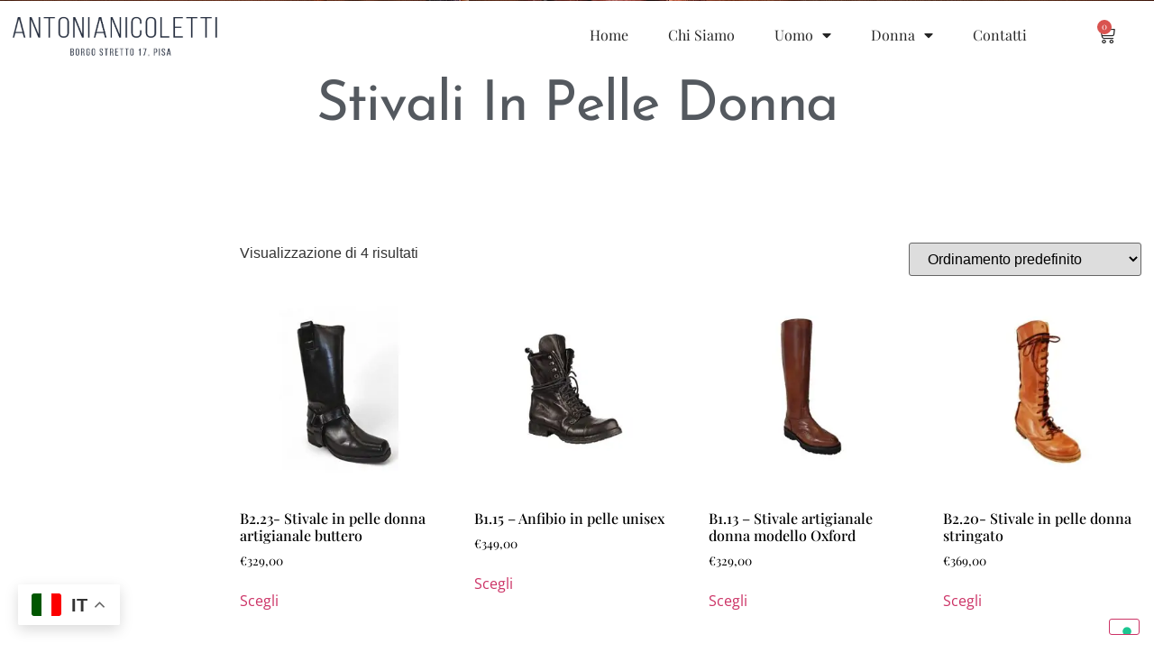

--- FILE ---
content_type: text/html; charset=UTF-8
request_url: https://www.antonianicoletti.com/product-tag/stivali-in-pelle-donna/
body_size: 13798
content:
<!doctype html>
<html lang="it-IT">
<head>
	<meta charset="UTF-8">
	<meta name="viewport" content="width=device-width, initial-scale=1">
	<link rel="profile" href="https://gmpg.org/xfn/11">
				<script type="text/javascript" class="_iub_cs_skip">
				var _iub = _iub || {};
				_iub.csConfiguration = _iub.csConfiguration || {};
				_iub.csConfiguration.siteId = "1142089";
				_iub.csConfiguration.cookiePolicyId = "32211527";
							</script>
			<script class="_iub_cs_skip" src="https://cs.iubenda.com/autoblocking/1142089.js" fetchpriority="low"></script>
			<title>stivali in pelle donna &#8211; Antonia Nicoletti</title>
<meta name='robots' content='max-image-preview:large' />
<script>window._wca = window._wca || [];</script>
<link rel='dns-prefetch' href='//cdn.iubenda.com' />
<link rel='dns-prefetch' href='//stats.wp.com' />
<link rel="alternate" type="application/rss+xml" title="Antonia Nicoletti &raquo; Feed" href="https://www.antonianicoletti.com/feed/" />
<link rel="alternate" type="application/rss+xml" title="Antonia Nicoletti &raquo; Feed dei commenti" href="https://www.antonianicoletti.com/comments/feed/" />
<link rel="alternate" type="application/rss+xml" title="Feed Antonia Nicoletti &raquo; stivali in pelle donna Tag" href="https://www.antonianicoletti.com/product-tag/stivali-in-pelle-donna/feed/" />
<style id='wp-img-auto-sizes-contain-inline-css'>
img:is([sizes=auto i],[sizes^="auto," i]){contain-intrinsic-size:3000px 1500px}
/*# sourceURL=wp-img-auto-sizes-contain-inline-css */
</style>
<style id='jetpack-sharing-buttons-style-inline-css'>
.jetpack-sharing-buttons__services-list{display:flex;flex-direction:row;flex-wrap:wrap;gap:0;list-style-type:none;margin:5px;padding:0}.jetpack-sharing-buttons__services-list.has-small-icon-size{font-size:12px}.jetpack-sharing-buttons__services-list.has-normal-icon-size{font-size:16px}.jetpack-sharing-buttons__services-list.has-large-icon-size{font-size:24px}.jetpack-sharing-buttons__services-list.has-huge-icon-size{font-size:36px}@media print{.jetpack-sharing-buttons__services-list{display:none!important}}.editor-styles-wrapper .wp-block-jetpack-sharing-buttons{gap:0;padding-inline-start:0}ul.jetpack-sharing-buttons__services-list.has-background{padding:1.25em 2.375em}
/*# sourceURL=https://www.antonianicoletti.com/wp-content/plugins/jetpack/_inc/blocks/sharing-buttons/view.css */
</style>
<style id='global-styles-inline-css'>
:root{--wp--preset--aspect-ratio--square: 1;--wp--preset--aspect-ratio--4-3: 4/3;--wp--preset--aspect-ratio--3-4: 3/4;--wp--preset--aspect-ratio--3-2: 3/2;--wp--preset--aspect-ratio--2-3: 2/3;--wp--preset--aspect-ratio--16-9: 16/9;--wp--preset--aspect-ratio--9-16: 9/16;--wp--preset--color--black: #000000;--wp--preset--color--cyan-bluish-gray: #abb8c3;--wp--preset--color--white: #ffffff;--wp--preset--color--pale-pink: #f78da7;--wp--preset--color--vivid-red: #cf2e2e;--wp--preset--color--luminous-vivid-orange: #ff6900;--wp--preset--color--luminous-vivid-amber: #fcb900;--wp--preset--color--light-green-cyan: #7bdcb5;--wp--preset--color--vivid-green-cyan: #00d084;--wp--preset--color--pale-cyan-blue: #8ed1fc;--wp--preset--color--vivid-cyan-blue: #0693e3;--wp--preset--color--vivid-purple: #9b51e0;--wp--preset--gradient--vivid-cyan-blue-to-vivid-purple: linear-gradient(135deg,rgb(6,147,227) 0%,rgb(155,81,224) 100%);--wp--preset--gradient--light-green-cyan-to-vivid-green-cyan: linear-gradient(135deg,rgb(122,220,180) 0%,rgb(0,208,130) 100%);--wp--preset--gradient--luminous-vivid-amber-to-luminous-vivid-orange: linear-gradient(135deg,rgb(252,185,0) 0%,rgb(255,105,0) 100%);--wp--preset--gradient--luminous-vivid-orange-to-vivid-red: linear-gradient(135deg,rgb(255,105,0) 0%,rgb(207,46,46) 100%);--wp--preset--gradient--very-light-gray-to-cyan-bluish-gray: linear-gradient(135deg,rgb(238,238,238) 0%,rgb(169,184,195) 100%);--wp--preset--gradient--cool-to-warm-spectrum: linear-gradient(135deg,rgb(74,234,220) 0%,rgb(151,120,209) 20%,rgb(207,42,186) 40%,rgb(238,44,130) 60%,rgb(251,105,98) 80%,rgb(254,248,76) 100%);--wp--preset--gradient--blush-light-purple: linear-gradient(135deg,rgb(255,206,236) 0%,rgb(152,150,240) 100%);--wp--preset--gradient--blush-bordeaux: linear-gradient(135deg,rgb(254,205,165) 0%,rgb(254,45,45) 50%,rgb(107,0,62) 100%);--wp--preset--gradient--luminous-dusk: linear-gradient(135deg,rgb(255,203,112) 0%,rgb(199,81,192) 50%,rgb(65,88,208) 100%);--wp--preset--gradient--pale-ocean: linear-gradient(135deg,rgb(255,245,203) 0%,rgb(182,227,212) 50%,rgb(51,167,181) 100%);--wp--preset--gradient--electric-grass: linear-gradient(135deg,rgb(202,248,128) 0%,rgb(113,206,126) 100%);--wp--preset--gradient--midnight: linear-gradient(135deg,rgb(2,3,129) 0%,rgb(40,116,252) 100%);--wp--preset--font-size--small: 13px;--wp--preset--font-size--medium: 20px;--wp--preset--font-size--large: 36px;--wp--preset--font-size--x-large: 42px;--wp--preset--spacing--20: 0.44rem;--wp--preset--spacing--30: 0.67rem;--wp--preset--spacing--40: 1rem;--wp--preset--spacing--50: 1.5rem;--wp--preset--spacing--60: 2.25rem;--wp--preset--spacing--70: 3.38rem;--wp--preset--spacing--80: 5.06rem;--wp--preset--shadow--natural: 6px 6px 9px rgba(0, 0, 0, 0.2);--wp--preset--shadow--deep: 12px 12px 50px rgba(0, 0, 0, 0.4);--wp--preset--shadow--sharp: 6px 6px 0px rgba(0, 0, 0, 0.2);--wp--preset--shadow--outlined: 6px 6px 0px -3px rgb(255, 255, 255), 6px 6px rgb(0, 0, 0);--wp--preset--shadow--crisp: 6px 6px 0px rgb(0, 0, 0);}:root { --wp--style--global--content-size: 800px;--wp--style--global--wide-size: 1200px; }:where(body) { margin: 0; }.wp-site-blocks > .alignleft { float: left; margin-right: 2em; }.wp-site-blocks > .alignright { float: right; margin-left: 2em; }.wp-site-blocks > .aligncenter { justify-content: center; margin-left: auto; margin-right: auto; }:where(.wp-site-blocks) > * { margin-block-start: 24px; margin-block-end: 0; }:where(.wp-site-blocks) > :first-child { margin-block-start: 0; }:where(.wp-site-blocks) > :last-child { margin-block-end: 0; }:root { --wp--style--block-gap: 24px; }:root :where(.is-layout-flow) > :first-child{margin-block-start: 0;}:root :where(.is-layout-flow) > :last-child{margin-block-end: 0;}:root :where(.is-layout-flow) > *{margin-block-start: 24px;margin-block-end: 0;}:root :where(.is-layout-constrained) > :first-child{margin-block-start: 0;}:root :where(.is-layout-constrained) > :last-child{margin-block-end: 0;}:root :where(.is-layout-constrained) > *{margin-block-start: 24px;margin-block-end: 0;}:root :where(.is-layout-flex){gap: 24px;}:root :where(.is-layout-grid){gap: 24px;}.is-layout-flow > .alignleft{float: left;margin-inline-start: 0;margin-inline-end: 2em;}.is-layout-flow > .alignright{float: right;margin-inline-start: 2em;margin-inline-end: 0;}.is-layout-flow > .aligncenter{margin-left: auto !important;margin-right: auto !important;}.is-layout-constrained > .alignleft{float: left;margin-inline-start: 0;margin-inline-end: 2em;}.is-layout-constrained > .alignright{float: right;margin-inline-start: 2em;margin-inline-end: 0;}.is-layout-constrained > .aligncenter{margin-left: auto !important;margin-right: auto !important;}.is-layout-constrained > :where(:not(.alignleft):not(.alignright):not(.alignfull)){max-width: var(--wp--style--global--content-size);margin-left: auto !important;margin-right: auto !important;}.is-layout-constrained > .alignwide{max-width: var(--wp--style--global--wide-size);}body .is-layout-flex{display: flex;}.is-layout-flex{flex-wrap: wrap;align-items: center;}.is-layout-flex > :is(*, div){margin: 0;}body .is-layout-grid{display: grid;}.is-layout-grid > :is(*, div){margin: 0;}body{padding-top: 0px;padding-right: 0px;padding-bottom: 0px;padding-left: 0px;}a:where(:not(.wp-element-button)){text-decoration: underline;}:root :where(.wp-element-button, .wp-block-button__link){background-color: #32373c;border-width: 0;color: #fff;font-family: inherit;font-size: inherit;font-style: inherit;font-weight: inherit;letter-spacing: inherit;line-height: inherit;padding-top: calc(0.667em + 2px);padding-right: calc(1.333em + 2px);padding-bottom: calc(0.667em + 2px);padding-left: calc(1.333em + 2px);text-decoration: none;text-transform: inherit;}.has-black-color{color: var(--wp--preset--color--black) !important;}.has-cyan-bluish-gray-color{color: var(--wp--preset--color--cyan-bluish-gray) !important;}.has-white-color{color: var(--wp--preset--color--white) !important;}.has-pale-pink-color{color: var(--wp--preset--color--pale-pink) !important;}.has-vivid-red-color{color: var(--wp--preset--color--vivid-red) !important;}.has-luminous-vivid-orange-color{color: var(--wp--preset--color--luminous-vivid-orange) !important;}.has-luminous-vivid-amber-color{color: var(--wp--preset--color--luminous-vivid-amber) !important;}.has-light-green-cyan-color{color: var(--wp--preset--color--light-green-cyan) !important;}.has-vivid-green-cyan-color{color: var(--wp--preset--color--vivid-green-cyan) !important;}.has-pale-cyan-blue-color{color: var(--wp--preset--color--pale-cyan-blue) !important;}.has-vivid-cyan-blue-color{color: var(--wp--preset--color--vivid-cyan-blue) !important;}.has-vivid-purple-color{color: var(--wp--preset--color--vivid-purple) !important;}.has-black-background-color{background-color: var(--wp--preset--color--black) !important;}.has-cyan-bluish-gray-background-color{background-color: var(--wp--preset--color--cyan-bluish-gray) !important;}.has-white-background-color{background-color: var(--wp--preset--color--white) !important;}.has-pale-pink-background-color{background-color: var(--wp--preset--color--pale-pink) !important;}.has-vivid-red-background-color{background-color: var(--wp--preset--color--vivid-red) !important;}.has-luminous-vivid-orange-background-color{background-color: var(--wp--preset--color--luminous-vivid-orange) !important;}.has-luminous-vivid-amber-background-color{background-color: var(--wp--preset--color--luminous-vivid-amber) !important;}.has-light-green-cyan-background-color{background-color: var(--wp--preset--color--light-green-cyan) !important;}.has-vivid-green-cyan-background-color{background-color: var(--wp--preset--color--vivid-green-cyan) !important;}.has-pale-cyan-blue-background-color{background-color: var(--wp--preset--color--pale-cyan-blue) !important;}.has-vivid-cyan-blue-background-color{background-color: var(--wp--preset--color--vivid-cyan-blue) !important;}.has-vivid-purple-background-color{background-color: var(--wp--preset--color--vivid-purple) !important;}.has-black-border-color{border-color: var(--wp--preset--color--black) !important;}.has-cyan-bluish-gray-border-color{border-color: var(--wp--preset--color--cyan-bluish-gray) !important;}.has-white-border-color{border-color: var(--wp--preset--color--white) !important;}.has-pale-pink-border-color{border-color: var(--wp--preset--color--pale-pink) !important;}.has-vivid-red-border-color{border-color: var(--wp--preset--color--vivid-red) !important;}.has-luminous-vivid-orange-border-color{border-color: var(--wp--preset--color--luminous-vivid-orange) !important;}.has-luminous-vivid-amber-border-color{border-color: var(--wp--preset--color--luminous-vivid-amber) !important;}.has-light-green-cyan-border-color{border-color: var(--wp--preset--color--light-green-cyan) !important;}.has-vivid-green-cyan-border-color{border-color: var(--wp--preset--color--vivid-green-cyan) !important;}.has-pale-cyan-blue-border-color{border-color: var(--wp--preset--color--pale-cyan-blue) !important;}.has-vivid-cyan-blue-border-color{border-color: var(--wp--preset--color--vivid-cyan-blue) !important;}.has-vivid-purple-border-color{border-color: var(--wp--preset--color--vivid-purple) !important;}.has-vivid-cyan-blue-to-vivid-purple-gradient-background{background: var(--wp--preset--gradient--vivid-cyan-blue-to-vivid-purple) !important;}.has-light-green-cyan-to-vivid-green-cyan-gradient-background{background: var(--wp--preset--gradient--light-green-cyan-to-vivid-green-cyan) !important;}.has-luminous-vivid-amber-to-luminous-vivid-orange-gradient-background{background: var(--wp--preset--gradient--luminous-vivid-amber-to-luminous-vivid-orange) !important;}.has-luminous-vivid-orange-to-vivid-red-gradient-background{background: var(--wp--preset--gradient--luminous-vivid-orange-to-vivid-red) !important;}.has-very-light-gray-to-cyan-bluish-gray-gradient-background{background: var(--wp--preset--gradient--very-light-gray-to-cyan-bluish-gray) !important;}.has-cool-to-warm-spectrum-gradient-background{background: var(--wp--preset--gradient--cool-to-warm-spectrum) !important;}.has-blush-light-purple-gradient-background{background: var(--wp--preset--gradient--blush-light-purple) !important;}.has-blush-bordeaux-gradient-background{background: var(--wp--preset--gradient--blush-bordeaux) !important;}.has-luminous-dusk-gradient-background{background: var(--wp--preset--gradient--luminous-dusk) !important;}.has-pale-ocean-gradient-background{background: var(--wp--preset--gradient--pale-ocean) !important;}.has-electric-grass-gradient-background{background: var(--wp--preset--gradient--electric-grass) !important;}.has-midnight-gradient-background{background: var(--wp--preset--gradient--midnight) !important;}.has-small-font-size{font-size: var(--wp--preset--font-size--small) !important;}.has-medium-font-size{font-size: var(--wp--preset--font-size--medium) !important;}.has-large-font-size{font-size: var(--wp--preset--font-size--large) !important;}.has-x-large-font-size{font-size: var(--wp--preset--font-size--x-large) !important;}
:root :where(.wp-block-pullquote){font-size: 1.5em;line-height: 1.6;}
/*# sourceURL=global-styles-inline-css */
</style>
<style id='woocommerce-inline-inline-css'>
.woocommerce form .form-row .required { visibility: visible; }
/*# sourceURL=woocommerce-inline-inline-css */
</style>
<link rel='stylesheet' id='wpo_min-header-0-css' href='https://www.antonianicoletti.com/wp-content/cache/wpo-minify/1768967520/assets/wpo-minify-header-5349290a.min.css' media='all' />
<link rel='stylesheet' id='wpo_min-header-1-css' href='https://www.antonianicoletti.com/wp-content/cache/wpo-minify/1768967520/assets/wpo-minify-header-ef0c1429.min.css' media='only screen and (max-width: 768px)' />
<link rel='stylesheet' id='wpo_min-header-2-css' href='https://www.antonianicoletti.com/wp-content/cache/wpo-minify/1768967520/assets/wpo-minify-header-8486029d.min.css' media='all' />
<script id="jquery-js-after">
if (typeof (window.wpfReadyList) == "undefined") {
			var v = jQuery.fn.jquery;
			if (v && parseInt(v) >= 3 && window.self === window.top) {
				var readyList=[];
				window.originalReadyMethod = jQuery.fn.ready;
				jQuery.fn.ready = function(){
					if(arguments.length && arguments.length > 0 && typeof arguments[0] === "function") {
						readyList.push({"c": this, "a": arguments});
					}
					return window.originalReadyMethod.apply( this, arguments );
				};
				window.wpfReadyList = readyList;
			}}
//# sourceURL=jquery-js-after
</script>

<script  type="text/javascript" class=" _iub_cs_skip" id="iubenda-head-inline-scripts-0">
var _iub = _iub || [];
_iub.csConfiguration = {"siteId":1142089,"cookiePolicyId":32211527,"lang":"it","storage":{"useSiteId":true}};

//# sourceURL=iubenda-head-inline-scripts-0
</script>
<script id="WCPAY_ASSETS-js-extra">
var wcpayAssets = {"url":"https://www.antonianicoletti.com/wp-content/plugins/woocommerce-payments/dist/"};
//# sourceURL=WCPAY_ASSETS-js-extra
</script>
<script src="https://www.antonianicoletti.com/wp-content/cache/wpo-minify/1768967520/assets/wpo-minify-header-7ba40e52.min.js" id="wpo_min-header-0-js"></script>
<script  type="text/javascript" charset="UTF-8" async="" class=" _iub_cs_skip" src="//cdn.iubenda.com/cs/iubenda_cs.js" id="iubenda-head-scripts-1-js"></script>
<script id="wpo_min-header-2-js-extra">
var wc_add_to_cart_params = {"ajax_url":"/wp-admin/admin-ajax.php","wc_ajax_url":"/?wc-ajax=%%endpoint%%","i18n_view_cart":"Visualizza carrello","cart_url":"https://www.antonianicoletti.com/cart-2/","is_cart":"","cart_redirect_after_add":"no"};
var woocommerce_params = {"ajax_url":"/wp-admin/admin-ajax.php","wc_ajax_url":"/?wc-ajax=%%endpoint%%","i18n_password_show":"Mostra password","i18n_password_hide":"Nascondi password"};
//# sourceURL=wpo_min-header-2-js-extra
</script>
<script src="https://www.antonianicoletti.com/wp-content/cache/wpo-minify/1768967520/assets/wpo-minify-header-ef413761.min.js" id="wpo_min-header-2-js" defer data-wp-strategy="defer"></script>
<script src="https://stats.wp.com/s-202605.js" id="woocommerce-analytics-js" defer data-wp-strategy="defer"></script>
<link rel="https://api.w.org/" href="https://www.antonianicoletti.com/wp-json/" /><link rel="alternate" title="JSON" type="application/json" href="https://www.antonianicoletti.com/wp-json/wp/v2/product_tag/278" /><link rel="EditURI" type="application/rsd+xml" title="RSD" href="https://www.antonianicoletti.com/xmlrpc.php?rsd" />
<meta name="generator" content="WordPress 6.9" />
<meta name="generator" content="WooCommerce 10.4.3" />
	<style>img#wpstats{display:none}</style>
			<noscript><style>.woocommerce-product-gallery{ opacity: 1 !important; }</style></noscript>
	<meta name="generator" content="Elementor 3.34.3; features: additional_custom_breakpoints; settings: css_print_method-internal, google_font-enabled, font_display-auto">
			<style>
				.e-con.e-parent:nth-of-type(n+4):not(.e-lazyloaded):not(.e-no-lazyload),
				.e-con.e-parent:nth-of-type(n+4):not(.e-lazyloaded):not(.e-no-lazyload) * {
					background-image: none !important;
				}
				@media screen and (max-height: 1024px) {
					.e-con.e-parent:nth-of-type(n+3):not(.e-lazyloaded):not(.e-no-lazyload),
					.e-con.e-parent:nth-of-type(n+3):not(.e-lazyloaded):not(.e-no-lazyload) * {
						background-image: none !important;
					}
				}
				@media screen and (max-height: 640px) {
					.e-con.e-parent:nth-of-type(n+2):not(.e-lazyloaded):not(.e-no-lazyload),
					.e-con.e-parent:nth-of-type(n+2):not(.e-lazyloaded):not(.e-no-lazyload) * {
						background-image: none !important;
					}
				}
			</style>
			<link rel="icon" href="https://www.antonianicoletti.com/wp-content/uploads/2020/12/logo-50x50.jpg" sizes="32x32" />
<link rel="icon" href="https://www.antonianicoletti.com/wp-content/uploads/2020/12/logo-300x300.jpg" sizes="192x192" />
<link rel="apple-touch-icon" href="https://www.antonianicoletti.com/wp-content/uploads/2020/12/logo-300x300.jpg" />
<meta name="msapplication-TileImage" content="https://www.antonianicoletti.com/wp-content/uploads/2020/12/logo-300x300.jpg" />
</head>
<body class="archive tax-product_tag term-stivali-in-pelle-donna term-278 wp-embed-responsive wp-theme-hello-elementor theme-hello-elementor woocommerce woocommerce-page woocommerce-no-js hello-elementor-default elementor-page-12671 elementor-default elementor-template-full-width elementor-kit-14">


<a class="skip-link screen-reader-text" href="#content">Vai al contenuto</a>

		<div data-elementor-type="header" data-elementor-id="6814" class="elementor elementor-6814 elementor-location-header" data-elementor-post-type="elementor_library">
					<section class="elementor-section elementor-top-section elementor-element elementor-element-e1a06b3 elementor-hidden-desktop elementor-section-content-middle elementor-section-boxed elementor-section-height-default elementor-section-height-default" data-id="e1a06b3" data-element_type="section" data-settings="{&quot;sticky&quot;:&quot;top&quot;,&quot;sticky_on&quot;:[&quot;desktop&quot;,&quot;tablet&quot;,&quot;mobile&quot;],&quot;sticky_offset&quot;:0,&quot;sticky_effects_offset&quot;:0,&quot;sticky_anchor_link_offset&quot;:0}">
							<div class="elementor-background-overlay"></div>
							<div class="elementor-container elementor-column-gap-default">
					<div class="elementor-column elementor-col-33 elementor-top-column elementor-element elementor-element-66436bf" data-id="66436bf" data-element_type="column">
			<div class="elementor-widget-wrap elementor-element-populated">
						<div class="elementor-element elementor-element-fc7a994 elementor-nav-menu--stretch elementor-nav-menu--dropdown-tablet elementor-nav-menu__text-align-aside elementor-nav-menu--toggle elementor-nav-menu--burger elementor-widget elementor-widget-nav-menu" data-id="fc7a994" data-element_type="widget" data-settings="{&quot;full_width&quot;:&quot;stretch&quot;,&quot;layout&quot;:&quot;horizontal&quot;,&quot;submenu_icon&quot;:{&quot;value&quot;:&quot;&lt;i class=\&quot;fas fa-caret-down\&quot;&gt;&lt;\/i&gt;&quot;,&quot;library&quot;:&quot;fa-solid&quot;},&quot;toggle&quot;:&quot;burger&quot;}" data-widget_type="nav-menu.default">
				<div class="elementor-widget-container">
								<nav aria-label="Menu" class="elementor-nav-menu--main elementor-nav-menu__container elementor-nav-menu--layout-horizontal e--pointer-underline e--animation-fade">
				<ul id="menu-1-fc7a994" class="elementor-nav-menu"><li class="menu-item menu-item-type-post_type menu-item-object-page menu-item-home menu-item-12670"><a href="https://www.antonianicoletti.com/" class="elementor-item">Home</a></li>
<li class="menu-item menu-item-type-post_type menu-item-object-page menu-item-12774"><a href="https://www.antonianicoletti.com/antonia-nicoletti/" class="elementor-item">Chi Siamo</a></li>
<li class="menu-item menu-item-type-custom menu-item-object-custom menu-item-has-children menu-item-11941"><a href="#" class="elementor-item elementor-item-anchor">Uomo</a>
<ul class="sub-menu elementor-nav-menu--dropdown">
	<li class="menu-item menu-item-type-taxonomy menu-item-object-product_cat menu-item-13451"><a href="https://www.antonianicoletti.com/product-category/accessori-in-pelle/uomo-accessori-in-pelle-2/" class="elementor-sub-item">Accessori in Pelle</a></li>
	<li class="menu-item menu-item-type-taxonomy menu-item-object-product_cat menu-item-13449"><a href="https://www.antonianicoletti.com/product-category/borse-di-pelle-2/uomo-borse-di-pelle-2/" class="elementor-sub-item">Borse in Pelle</a></li>
	<li class="menu-item menu-item-type-taxonomy menu-item-object-product_cat menu-item-13447"><a href="https://www.antonianicoletti.com/product-category/giacche-in-pelle-2/uomo-giacche-in-pelle-2/" class="elementor-sub-item">Giacche in Pelle</a></li>
	<li class="menu-item menu-item-type-taxonomy menu-item-object-product_cat menu-item-13444"><a href="https://www.antonianicoletti.com/product-category/scarpe-in-pelle-2/uomo-scarpe-in-pelle-2/" class="elementor-sub-item">Scarpe in Pelle</a></li>
</ul>
</li>
<li class="menu-item menu-item-type-custom menu-item-object-custom menu-item-has-children menu-item-12132"><a href="#" class="elementor-item elementor-item-anchor">Donna</a>
<ul class="sub-menu elementor-nav-menu--dropdown">
	<li class="menu-item menu-item-type-taxonomy menu-item-object-product_cat menu-item-13450"><a href="https://www.antonianicoletti.com/product-category/accessori-in-pelle/donna-accessori-in-pelle-2/" class="elementor-sub-item">Accessori in Pelle</a></li>
	<li class="menu-item menu-item-type-taxonomy menu-item-object-product_cat menu-item-13448"><a href="https://www.antonianicoletti.com/product-category/borse-di-pelle-2/donna-borse-di-pelle-2/" class="elementor-sub-item">Borse in Pelle Pelle</a></li>
	<li class="menu-item menu-item-type-taxonomy menu-item-object-product_cat menu-item-13446"><a href="https://www.antonianicoletti.com/product-category/giacche-in-pelle-2/donna-giacche-in-pelle-2/" class="elementor-sub-item">Giacche in Pelle</a></li>
	<li class="menu-item menu-item-type-taxonomy menu-item-object-product_cat menu-item-13443"><a href="https://www.antonianicoletti.com/product-category/scarpe-in-pelle-2/donna-scarpe-in-pelle-2/" class="elementor-sub-item">Scarpe in Pelle</a></li>
	<li class="menu-item menu-item-type-taxonomy menu-item-object-product_cat menu-item-13498"><a href="https://www.antonianicoletti.com/product-category/stivali-in-pelle-donna/" class="elementor-sub-item">Stivali in Pelle</a></li>
</ul>
</li>
<li class="menu-item menu-item-type-post_type menu-item-object-page menu-item-7822"><a href="https://www.antonianicoletti.com/contatti-aen69/" class="elementor-item">Contatti</a></li>
</ul>			</nav>
					<div class="elementor-menu-toggle" role="button" tabindex="0" aria-label="Menu di commutazione" aria-expanded="false">
			<i aria-hidden="true" role="presentation" class="elementor-menu-toggle__icon--open eicon-menu-bar"></i><i aria-hidden="true" role="presentation" class="elementor-menu-toggle__icon--close eicon-close"></i>		</div>
					<nav class="elementor-nav-menu--dropdown elementor-nav-menu__container" aria-hidden="true">
				<ul id="menu-2-fc7a994" class="elementor-nav-menu"><li class="menu-item menu-item-type-post_type menu-item-object-page menu-item-home menu-item-12670"><a href="https://www.antonianicoletti.com/" class="elementor-item" tabindex="-1">Home</a></li>
<li class="menu-item menu-item-type-post_type menu-item-object-page menu-item-12774"><a href="https://www.antonianicoletti.com/antonia-nicoletti/" class="elementor-item" tabindex="-1">Chi Siamo</a></li>
<li class="menu-item menu-item-type-custom menu-item-object-custom menu-item-has-children menu-item-11941"><a href="#" class="elementor-item elementor-item-anchor" tabindex="-1">Uomo</a>
<ul class="sub-menu elementor-nav-menu--dropdown">
	<li class="menu-item menu-item-type-taxonomy menu-item-object-product_cat menu-item-13451"><a href="https://www.antonianicoletti.com/product-category/accessori-in-pelle/uomo-accessori-in-pelle-2/" class="elementor-sub-item" tabindex="-1">Accessori in Pelle</a></li>
	<li class="menu-item menu-item-type-taxonomy menu-item-object-product_cat menu-item-13449"><a href="https://www.antonianicoletti.com/product-category/borse-di-pelle-2/uomo-borse-di-pelle-2/" class="elementor-sub-item" tabindex="-1">Borse in Pelle</a></li>
	<li class="menu-item menu-item-type-taxonomy menu-item-object-product_cat menu-item-13447"><a href="https://www.antonianicoletti.com/product-category/giacche-in-pelle-2/uomo-giacche-in-pelle-2/" class="elementor-sub-item" tabindex="-1">Giacche in Pelle</a></li>
	<li class="menu-item menu-item-type-taxonomy menu-item-object-product_cat menu-item-13444"><a href="https://www.antonianicoletti.com/product-category/scarpe-in-pelle-2/uomo-scarpe-in-pelle-2/" class="elementor-sub-item" tabindex="-1">Scarpe in Pelle</a></li>
</ul>
</li>
<li class="menu-item menu-item-type-custom menu-item-object-custom menu-item-has-children menu-item-12132"><a href="#" class="elementor-item elementor-item-anchor" tabindex="-1">Donna</a>
<ul class="sub-menu elementor-nav-menu--dropdown">
	<li class="menu-item menu-item-type-taxonomy menu-item-object-product_cat menu-item-13450"><a href="https://www.antonianicoletti.com/product-category/accessori-in-pelle/donna-accessori-in-pelle-2/" class="elementor-sub-item" tabindex="-1">Accessori in Pelle</a></li>
	<li class="menu-item menu-item-type-taxonomy menu-item-object-product_cat menu-item-13448"><a href="https://www.antonianicoletti.com/product-category/borse-di-pelle-2/donna-borse-di-pelle-2/" class="elementor-sub-item" tabindex="-1">Borse in Pelle Pelle</a></li>
	<li class="menu-item menu-item-type-taxonomy menu-item-object-product_cat menu-item-13446"><a href="https://www.antonianicoletti.com/product-category/giacche-in-pelle-2/donna-giacche-in-pelle-2/" class="elementor-sub-item" tabindex="-1">Giacche in Pelle</a></li>
	<li class="menu-item menu-item-type-taxonomy menu-item-object-product_cat menu-item-13443"><a href="https://www.antonianicoletti.com/product-category/scarpe-in-pelle-2/donna-scarpe-in-pelle-2/" class="elementor-sub-item" tabindex="-1">Scarpe in Pelle</a></li>
	<li class="menu-item menu-item-type-taxonomy menu-item-object-product_cat menu-item-13498"><a href="https://www.antonianicoletti.com/product-category/stivali-in-pelle-donna/" class="elementor-sub-item" tabindex="-1">Stivali in Pelle</a></li>
</ul>
</li>
<li class="menu-item menu-item-type-post_type menu-item-object-page menu-item-7822"><a href="https://www.antonianicoletti.com/contatti-aen69/" class="elementor-item" tabindex="-1">Contatti</a></li>
</ul>			</nav>
						</div>
				</div>
					</div>
		</div>
				<div class="elementor-column elementor-col-33 elementor-top-column elementor-element elementor-element-f6b3a30" data-id="f6b3a30" data-element_type="column">
			<div class="elementor-widget-wrap elementor-element-populated">
						<div class="elementor-element elementor-element-822ddc4 elementor-widget elementor-widget-image" data-id="822ddc4" data-element_type="widget" data-widget_type="image.default">
				<div class="elementor-widget-container">
															<img fetchpriority="high" width="800" height="188" src="https://www.antonianicoletti.com/wp-content/uploads/2020/10/LOGO2022-1024x241.jpg" class="attachment-large size-large wp-image-10759" alt="Antonia Nicoletti" srcset="https://www.antonianicoletti.com/wp-content/uploads/2020/10/LOGO2022-1024x241.jpg 1024w, https://www.antonianicoletti.com/wp-content/uploads/2020/10/LOGO2022-600x141.jpg 600w, https://www.antonianicoletti.com/wp-content/uploads/2020/10/LOGO2022-300x71.jpg 300w, https://www.antonianicoletti.com/wp-content/uploads/2020/10/LOGO2022-768x181.jpg 768w, https://www.antonianicoletti.com/wp-content/uploads/2020/10/LOGO2022-1140x268.jpg 1140w, https://www.antonianicoletti.com/wp-content/uploads/2020/10/LOGO2022-920x217.jpg 920w, https://www.antonianicoletti.com/wp-content/uploads/2020/10/LOGO2022-575x135.jpg 575w, https://www.antonianicoletti.com/wp-content/uploads/2020/10/LOGO2022-380x89.jpg 380w, https://www.antonianicoletti.com/wp-content/uploads/2020/10/LOGO2022-190x45.jpg 190w, https://www.antonianicoletti.com/wp-content/uploads/2020/10/LOGO2022-382x90.jpg 382w, https://www.antonianicoletti.com/wp-content/uploads/2020/10/LOGO2022-64x15.jpg 64w, https://www.antonianicoletti.com/wp-content/uploads/2020/10/LOGO2022.jpg 1415w" sizes="(max-width: 800px) 100vw, 800px" />															</div>
				</div>
					</div>
		</div>
				<div class="elementor-column elementor-col-33 elementor-top-column elementor-element elementor-element-1499603" data-id="1499603" data-element_type="column">
			<div class="elementor-widget-wrap elementor-element-populated">
						<div class="elementor-element elementor-element-0f4af04 toggle-icon--cart-light elementor-menu-cart--items-indicator-bubble elementor-menu-cart--cart-type-side-cart elementor-menu-cart--show-remove-button-yes elementor-widget elementor-widget-woocommerce-menu-cart" data-id="0f4af04" data-element_type="widget" data-settings="{&quot;cart_type&quot;:&quot;side-cart&quot;,&quot;open_cart&quot;:&quot;click&quot;,&quot;automatically_open_cart&quot;:&quot;no&quot;}" data-widget_type="woocommerce-menu-cart.default">
				<div class="elementor-widget-container">
							<div class="elementor-menu-cart__wrapper">
							<div class="elementor-menu-cart__toggle_wrapper">
					<div class="elementor-menu-cart__container elementor-lightbox" aria-hidden="true">
						<div class="elementor-menu-cart__main" aria-hidden="true">
									<div class="elementor-menu-cart__close-button">
					</div>
									<div class="widget_shopping_cart_content">
															</div>
						</div>
					</div>
							<div class="elementor-menu-cart__toggle elementor-button-wrapper">
			<a id="elementor-menu-cart__toggle_button" href="#" class="elementor-menu-cart__toggle_button elementor-button elementor-size-sm" aria-expanded="false">
				<span class="elementor-button-text"><span class="woocommerce-Price-amount amount"><bdi><span class="woocommerce-Price-currencySymbol">&euro;</span>0,00</bdi></span></span>
				<span class="elementor-button-icon">
					<span class="elementor-button-icon-qty" data-counter="0">0</span>
					<i class="eicon-cart-light"></i>					<span class="elementor-screen-only">Carrello</span>
				</span>
			</a>
		</div>
						</div>
					</div> <!-- close elementor-menu-cart__wrapper -->
						</div>
				</div>
					</div>
		</div>
					</div>
		</section>
				<section class="elementor-section elementor-top-section elementor-element elementor-element-aa2ffd4 elementor-hidden-mobile elementor-section-content-middle elementor-section-boxed elementor-section-height-default elementor-section-height-default" data-id="aa2ffd4" data-element_type="section">
							<div class="elementor-background-overlay"></div>
							<div class="elementor-container elementor-column-gap-default">
					<div class="elementor-column elementor-col-20 elementor-top-column elementor-element elementor-element-b3ded22 elementor-hidden-mobile" data-id="b3ded22" data-element_type="column">
			<div class="elementor-widget-wrap">
							</div>
		</div>
				<div class="elementor-column elementor-col-20 elementor-top-column elementor-element elementor-element-ab03d14" data-id="ab03d14" data-element_type="column">
			<div class="elementor-widget-wrap">
							</div>
		</div>
				<div class="elementor-column elementor-col-20 elementor-top-column elementor-element elementor-element-d092018" data-id="d092018" data-element_type="column">
			<div class="elementor-widget-wrap">
							</div>
		</div>
				<div class="elementor-column elementor-col-20 elementor-top-column elementor-element elementor-element-52aabc5" data-id="52aabc5" data-element_type="column">
			<div class="elementor-widget-wrap">
							</div>
		</div>
				<div class="elementor-column elementor-col-20 elementor-top-column elementor-element elementor-element-3ad0cd7 elementor-hidden-mobile" data-id="3ad0cd7" data-element_type="column">
			<div class="elementor-widget-wrap">
							</div>
		</div>
					</div>
		</section>
				<section class="elementor-section elementor-top-section elementor-element elementor-element-3c00b42 elementor-hidden-mobile elementor-section-content-middle elementor-hidden-tablet sticky-menu elementor-section-boxed elementor-section-height-default elementor-section-height-default" data-id="3c00b42" data-element_type="section" data-settings="{&quot;background_motion_fx_motion_fx_scrolling&quot;:&quot;yes&quot;,&quot;sticky&quot;:&quot;top&quot;,&quot;background_background&quot;:&quot;classic&quot;,&quot;background_motion_fx_devices&quot;:[&quot;desktop&quot;,&quot;tablet&quot;,&quot;mobile&quot;],&quot;sticky_on&quot;:[&quot;desktop&quot;,&quot;tablet&quot;,&quot;mobile&quot;],&quot;sticky_offset&quot;:0,&quot;sticky_effects_offset&quot;:0,&quot;sticky_anchor_link_offset&quot;:0}">
						<div class="elementor-container elementor-column-gap-default">
					<div class="elementor-column elementor-col-33 elementor-top-column elementor-element elementor-element-2a556e1 elementor-hidden-mobile" data-id="2a556e1" data-element_type="column">
			<div class="elementor-widget-wrap elementor-element-populated">
						<div class="elementor-element elementor-element-4fd2c6b elementor-widget elementor-widget-image" data-id="4fd2c6b" data-element_type="widget" data-widget_type="image.default">
				<div class="elementor-widget-container">
																<a href="/">
							<img width="1415" height="333" src="https://www.antonianicoletti.com/wp-content/uploads/2020/10/LOGO2022.jpg" class="attachment-2048x2048 size-2048x2048 wp-image-10759" alt="Antonia Nicoletti" srcset="https://www.antonianicoletti.com/wp-content/uploads/2020/10/LOGO2022.jpg 1415w, https://www.antonianicoletti.com/wp-content/uploads/2020/10/LOGO2022-600x141.jpg 600w, https://www.antonianicoletti.com/wp-content/uploads/2020/10/LOGO2022-300x71.jpg 300w, https://www.antonianicoletti.com/wp-content/uploads/2020/10/LOGO2022-1024x241.jpg 1024w, https://www.antonianicoletti.com/wp-content/uploads/2020/10/LOGO2022-768x181.jpg 768w, https://www.antonianicoletti.com/wp-content/uploads/2020/10/LOGO2022-1140x268.jpg 1140w, https://www.antonianicoletti.com/wp-content/uploads/2020/10/LOGO2022-920x217.jpg 920w, https://www.antonianicoletti.com/wp-content/uploads/2020/10/LOGO2022-575x135.jpg 575w, https://www.antonianicoletti.com/wp-content/uploads/2020/10/LOGO2022-380x89.jpg 380w, https://www.antonianicoletti.com/wp-content/uploads/2020/10/LOGO2022-190x45.jpg 190w, https://www.antonianicoletti.com/wp-content/uploads/2020/10/LOGO2022-382x90.jpg 382w, https://www.antonianicoletti.com/wp-content/uploads/2020/10/LOGO2022-64x15.jpg 64w" sizes="(max-width: 1415px) 100vw, 1415px" />								</a>
															</div>
				</div>
					</div>
		</div>
				<div class="elementor-column elementor-col-33 elementor-top-column elementor-element elementor-element-93c325e" data-id="93c325e" data-element_type="column">
			<div class="elementor-widget-wrap elementor-element-populated">
						<div class="elementor-element elementor-element-50ec5d1 elementor-nav-menu__align-end .sticky-menu elementor-nav-menu--dropdown-tablet elementor-nav-menu__text-align-aside elementor-nav-menu--toggle elementor-nav-menu--burger elementor-widget elementor-widget-nav-menu" data-id="50ec5d1" data-element_type="widget" data-settings="{&quot;layout&quot;:&quot;horizontal&quot;,&quot;submenu_icon&quot;:{&quot;value&quot;:&quot;&lt;i class=\&quot;fas fa-caret-down\&quot;&gt;&lt;\/i&gt;&quot;,&quot;library&quot;:&quot;fa-solid&quot;},&quot;toggle&quot;:&quot;burger&quot;}" data-widget_type="nav-menu.default">
				<div class="elementor-widget-container">
								<nav aria-label="Menu" class="elementor-nav-menu--main elementor-nav-menu__container elementor-nav-menu--layout-horizontal e--pointer-background e--animation-fade">
				<ul id="menu-1-50ec5d1" class="elementor-nav-menu"><li class="menu-item menu-item-type-post_type menu-item-object-page menu-item-home menu-item-12670"><a href="https://www.antonianicoletti.com/" class="elementor-item">Home</a></li>
<li class="menu-item menu-item-type-post_type menu-item-object-page menu-item-12774"><a href="https://www.antonianicoletti.com/antonia-nicoletti/" class="elementor-item">Chi Siamo</a></li>
<li class="menu-item menu-item-type-custom menu-item-object-custom menu-item-has-children menu-item-11941"><a href="#" class="elementor-item elementor-item-anchor">Uomo</a>
<ul class="sub-menu elementor-nav-menu--dropdown">
	<li class="menu-item menu-item-type-taxonomy menu-item-object-product_cat menu-item-13451"><a href="https://www.antonianicoletti.com/product-category/accessori-in-pelle/uomo-accessori-in-pelle-2/" class="elementor-sub-item">Accessori in Pelle</a></li>
	<li class="menu-item menu-item-type-taxonomy menu-item-object-product_cat menu-item-13449"><a href="https://www.antonianicoletti.com/product-category/borse-di-pelle-2/uomo-borse-di-pelle-2/" class="elementor-sub-item">Borse in Pelle</a></li>
	<li class="menu-item menu-item-type-taxonomy menu-item-object-product_cat menu-item-13447"><a href="https://www.antonianicoletti.com/product-category/giacche-in-pelle-2/uomo-giacche-in-pelle-2/" class="elementor-sub-item">Giacche in Pelle</a></li>
	<li class="menu-item menu-item-type-taxonomy menu-item-object-product_cat menu-item-13444"><a href="https://www.antonianicoletti.com/product-category/scarpe-in-pelle-2/uomo-scarpe-in-pelle-2/" class="elementor-sub-item">Scarpe in Pelle</a></li>
</ul>
</li>
<li class="menu-item menu-item-type-custom menu-item-object-custom menu-item-has-children menu-item-12132"><a href="#" class="elementor-item elementor-item-anchor">Donna</a>
<ul class="sub-menu elementor-nav-menu--dropdown">
	<li class="menu-item menu-item-type-taxonomy menu-item-object-product_cat menu-item-13450"><a href="https://www.antonianicoletti.com/product-category/accessori-in-pelle/donna-accessori-in-pelle-2/" class="elementor-sub-item">Accessori in Pelle</a></li>
	<li class="menu-item menu-item-type-taxonomy menu-item-object-product_cat menu-item-13448"><a href="https://www.antonianicoletti.com/product-category/borse-di-pelle-2/donna-borse-di-pelle-2/" class="elementor-sub-item">Borse in Pelle Pelle</a></li>
	<li class="menu-item menu-item-type-taxonomy menu-item-object-product_cat menu-item-13446"><a href="https://www.antonianicoletti.com/product-category/giacche-in-pelle-2/donna-giacche-in-pelle-2/" class="elementor-sub-item">Giacche in Pelle</a></li>
	<li class="menu-item menu-item-type-taxonomy menu-item-object-product_cat menu-item-13443"><a href="https://www.antonianicoletti.com/product-category/scarpe-in-pelle-2/donna-scarpe-in-pelle-2/" class="elementor-sub-item">Scarpe in Pelle</a></li>
	<li class="menu-item menu-item-type-taxonomy menu-item-object-product_cat menu-item-13498"><a href="https://www.antonianicoletti.com/product-category/stivali-in-pelle-donna/" class="elementor-sub-item">Stivali in Pelle</a></li>
</ul>
</li>
<li class="menu-item menu-item-type-post_type menu-item-object-page menu-item-7822"><a href="https://www.antonianicoletti.com/contatti-aen69/" class="elementor-item">Contatti</a></li>
</ul>			</nav>
					<div class="elementor-menu-toggle" role="button" tabindex="0" aria-label="Menu di commutazione" aria-expanded="false">
			<i aria-hidden="true" role="presentation" class="elementor-menu-toggle__icon--open eicon-menu-bar"></i><i aria-hidden="true" role="presentation" class="elementor-menu-toggle__icon--close eicon-close"></i>		</div>
					<nav class="elementor-nav-menu--dropdown elementor-nav-menu__container" aria-hidden="true">
				<ul id="menu-2-50ec5d1" class="elementor-nav-menu"><li class="menu-item menu-item-type-post_type menu-item-object-page menu-item-home menu-item-12670"><a href="https://www.antonianicoletti.com/" class="elementor-item" tabindex="-1">Home</a></li>
<li class="menu-item menu-item-type-post_type menu-item-object-page menu-item-12774"><a href="https://www.antonianicoletti.com/antonia-nicoletti/" class="elementor-item" tabindex="-1">Chi Siamo</a></li>
<li class="menu-item menu-item-type-custom menu-item-object-custom menu-item-has-children menu-item-11941"><a href="#" class="elementor-item elementor-item-anchor" tabindex="-1">Uomo</a>
<ul class="sub-menu elementor-nav-menu--dropdown">
	<li class="menu-item menu-item-type-taxonomy menu-item-object-product_cat menu-item-13451"><a href="https://www.antonianicoletti.com/product-category/accessori-in-pelle/uomo-accessori-in-pelle-2/" class="elementor-sub-item" tabindex="-1">Accessori in Pelle</a></li>
	<li class="menu-item menu-item-type-taxonomy menu-item-object-product_cat menu-item-13449"><a href="https://www.antonianicoletti.com/product-category/borse-di-pelle-2/uomo-borse-di-pelle-2/" class="elementor-sub-item" tabindex="-1">Borse in Pelle</a></li>
	<li class="menu-item menu-item-type-taxonomy menu-item-object-product_cat menu-item-13447"><a href="https://www.antonianicoletti.com/product-category/giacche-in-pelle-2/uomo-giacche-in-pelle-2/" class="elementor-sub-item" tabindex="-1">Giacche in Pelle</a></li>
	<li class="menu-item menu-item-type-taxonomy menu-item-object-product_cat menu-item-13444"><a href="https://www.antonianicoletti.com/product-category/scarpe-in-pelle-2/uomo-scarpe-in-pelle-2/" class="elementor-sub-item" tabindex="-1">Scarpe in Pelle</a></li>
</ul>
</li>
<li class="menu-item menu-item-type-custom menu-item-object-custom menu-item-has-children menu-item-12132"><a href="#" class="elementor-item elementor-item-anchor" tabindex="-1">Donna</a>
<ul class="sub-menu elementor-nav-menu--dropdown">
	<li class="menu-item menu-item-type-taxonomy menu-item-object-product_cat menu-item-13450"><a href="https://www.antonianicoletti.com/product-category/accessori-in-pelle/donna-accessori-in-pelle-2/" class="elementor-sub-item" tabindex="-1">Accessori in Pelle</a></li>
	<li class="menu-item menu-item-type-taxonomy menu-item-object-product_cat menu-item-13448"><a href="https://www.antonianicoletti.com/product-category/borse-di-pelle-2/donna-borse-di-pelle-2/" class="elementor-sub-item" tabindex="-1">Borse in Pelle Pelle</a></li>
	<li class="menu-item menu-item-type-taxonomy menu-item-object-product_cat menu-item-13446"><a href="https://www.antonianicoletti.com/product-category/giacche-in-pelle-2/donna-giacche-in-pelle-2/" class="elementor-sub-item" tabindex="-1">Giacche in Pelle</a></li>
	<li class="menu-item menu-item-type-taxonomy menu-item-object-product_cat menu-item-13443"><a href="https://www.antonianicoletti.com/product-category/scarpe-in-pelle-2/donna-scarpe-in-pelle-2/" class="elementor-sub-item" tabindex="-1">Scarpe in Pelle</a></li>
	<li class="menu-item menu-item-type-taxonomy menu-item-object-product_cat menu-item-13498"><a href="https://www.antonianicoletti.com/product-category/stivali-in-pelle-donna/" class="elementor-sub-item" tabindex="-1">Stivali in Pelle</a></li>
</ul>
</li>
<li class="menu-item menu-item-type-post_type menu-item-object-page menu-item-7822"><a href="https://www.antonianicoletti.com/contatti-aen69/" class="elementor-item" tabindex="-1">Contatti</a></li>
</ul>			</nav>
						</div>
				</div>
					</div>
		</div>
				<div class="elementor-column elementor-col-33 elementor-top-column elementor-element elementor-element-8fb8a09 elementor-hidden-mobile" data-id="8fb8a09" data-element_type="column">
			<div class="elementor-widget-wrap elementor-element-populated">
						<div class="elementor-element elementor-element-3ed02dc toggle-icon--cart-medium elementor-menu-cart--items-indicator-bubble elementor-menu-cart--cart-type-side-cart elementor-menu-cart--show-remove-button-yes elementor-widget elementor-widget-woocommerce-menu-cart" data-id="3ed02dc" data-element_type="widget" data-settings="{&quot;cart_type&quot;:&quot;side-cart&quot;,&quot;open_cart&quot;:&quot;click&quot;,&quot;automatically_open_cart&quot;:&quot;no&quot;}" data-widget_type="woocommerce-menu-cart.default">
				<div class="elementor-widget-container">
							<div class="elementor-menu-cart__wrapper">
							<div class="elementor-menu-cart__toggle_wrapper">
					<div class="elementor-menu-cart__container elementor-lightbox" aria-hidden="true">
						<div class="elementor-menu-cart__main" aria-hidden="true">
									<div class="elementor-menu-cart__close-button">
					</div>
									<div class="widget_shopping_cart_content">
															</div>
						</div>
					</div>
							<div class="elementor-menu-cart__toggle elementor-button-wrapper">
			<a id="elementor-menu-cart__toggle_button" href="#" class="elementor-menu-cart__toggle_button elementor-button elementor-size-sm" aria-expanded="false">
				<span class="elementor-button-text"><span class="woocommerce-Price-amount amount"><bdi><span class="woocommerce-Price-currencySymbol">&euro;</span>0,00</bdi></span></span>
				<span class="elementor-button-icon">
					<span class="elementor-button-icon-qty" data-counter="0">0</span>
					<i class="eicon-cart-medium"></i>					<span class="elementor-screen-only">Carrello</span>
				</span>
			</a>
		</div>
						</div>
					</div> <!-- close elementor-menu-cart__wrapper -->
						</div>
				</div>
					</div>
		</div>
					</div>
		</section>
				</div>
				<div data-elementor-type="product-archive" data-elementor-id="12671" class="elementor elementor-12671 elementor-location-archive product" data-elementor-post-type="elementor_library">
					<section class="elementor-section elementor-top-section elementor-element elementor-element-7a2ed97 elementor-section-full_width elementor-section-height-min-height elementor-section-height-default elementor-section-items-middle" data-id="7a2ed97" data-element_type="section" data-settings="{&quot;background_background&quot;:&quot;classic&quot;}">
						<div class="elementor-container elementor-column-gap-default">
					<div class="elementor-column elementor-col-100 elementor-top-column elementor-element elementor-element-bb9285c" data-id="bb9285c" data-element_type="column">
			<div class="elementor-widget-wrap">
							</div>
		</div>
					</div>
		</section>
				<section class="elementor-section elementor-top-section elementor-element elementor-element-a93f9ca elementor-section-boxed elementor-section-height-default elementor-section-height-default" data-id="a93f9ca" data-element_type="section">
						<div class="elementor-container elementor-column-gap-default">
					<div class="elementor-column elementor-col-100 elementor-top-column elementor-element elementor-element-877b60f" data-id="877b60f" data-element_type="column">
			<div class="elementor-widget-wrap elementor-element-populated">
						<div class="elementor-element elementor-element-766678d8 elementor-widget elementor-widget-theme-archive-title elementor-page-title elementor-widget-heading" data-id="766678d8" data-element_type="widget" data-widget_type="theme-archive-title.default">
				<div class="elementor-widget-container">
					<h1 class="elementor-heading-title elementor-size-default">stivali in pelle donna</h1>				</div>
				</div>
					</div>
		</div>
					</div>
		</section>
				<section class="elementor-section elementor-top-section elementor-element elementor-element-4c8adef5 elementor-section-boxed elementor-section-height-default elementor-section-height-default" data-id="4c8adef5" data-element_type="section">
						<div class="elementor-container elementor-column-gap-default">
					<div class="elementor-column elementor-col-33 elementor-top-column elementor-element elementor-element-566b4d07" data-id="566b4d07" data-element_type="column">
			<div class="elementor-widget-wrap elementor-element-populated">
						<div class="elementor-element elementor-element-004a027 elementor-widget elementor-widget-shortcode" data-id="004a027" data-element_type="widget" data-widget_type="shortcode.default">
				<div class="elementor-widget-container">
							<div class="elementor-shortcode"></div>
						</div>
				</div>
					</div>
		</div>
				<div class="elementor-column elementor-col-66 elementor-top-column elementor-element elementor-element-596d0fe" data-id="596d0fe" data-element_type="column">
			<div class="elementor-widget-wrap elementor-element-populated">
						<div class="elementor-element elementor-element-1ce6c72 elementor-grid-mobile-1 elementor-grid-4 elementor-grid-tablet-3 elementor-products-grid elementor-wc-products elementor-widget elementor-widget-woocommerce-products" data-id="1ce6c72" data-element_type="widget" data-widget_type="woocommerce-products.default">
				<div class="elementor-widget-container">
					<div class="woocommerce columns-3 "><div class="woocommerce-notices-wrapper"></div><p class="woocommerce-result-count" role="alert" aria-relevant="all" >
	Visualizzazione di 4 risultati</p>
<form class="woocommerce-ordering" method="get">
		<select
		name="orderby"
		class="orderby"
					aria-label="Ordine negozio"
			>
					<option value="menu_order"  selected='selected'>Ordinamento predefinito</option>
					<option value="popularity" >Popolarità</option>
					<option value="rating" >Valutazione media</option>
					<option value="date" >Ordina in base al più recente</option>
					<option value="price" >Prezzo: dal più economico</option>
					<option value="price-desc" >Prezzo: dal più caro</option>
			</select>
	<input type="hidden" name="paged" value="1" />
	</form>
<ul class="products elementor-grid columns-3">
<li class="product type-product post-11683 status-publish first instock product_cat-stivali-in-pelle-donna product_tag-scarpe-di-pelle product_tag-scarpe-in-pelle-donna product_tag-scarpe-pelle-donna product_tag-stivaletti-in-pelle-donna product_tag-stivali-in-pelle product_tag-stivali-in-pelle-donna product_tag-stivali-pelle-donna has-post-thumbnail featured taxable shipping-taxable purchasable product-type-variable has-default-attributes">
	<a href="https://www.antonianicoletti.com/prodotto/b2-23-stivale-buttero/" class="woocommerce-LoopProduct-link woocommerce-loop-product__link"><img width="300" height="300" src="https://www.antonianicoletti.com/wp-content/uploads/2024/03/scarpa_batch4_08-300x300.jpg" class="attachment-woocommerce_thumbnail size-woocommerce_thumbnail" alt="B2.23- Stivale in pelle donna artigianale buttero" decoding="async" srcset="https://www.antonianicoletti.com/wp-content/uploads/2024/03/scarpa_batch4_08-300x300.jpg 300w, https://www.antonianicoletti.com/wp-content/uploads/2024/03/scarpa_batch4_08-150x150.jpg 150w, https://www.antonianicoletti.com/wp-content/uploads/2024/03/scarpa_batch4_08-768x768.jpg 768w, https://www.antonianicoletti.com/wp-content/uploads/2024/03/scarpa_batch4_08-600x600.jpg 600w, https://www.antonianicoletti.com/wp-content/uploads/2024/03/scarpa_batch4_08-100x100.jpg 100w, https://www.antonianicoletti.com/wp-content/uploads/2024/03/scarpa_batch4_08.jpg 1000w" sizes="(max-width: 300px) 100vw, 300px" /><h2 class="woocommerce-loop-product__title">B2.23- Stivale in pelle donna artigianale buttero</h2>
	<span class="price"><span class="woocommerce-Price-amount amount"><bdi><span class="woocommerce-Price-currencySymbol">&euro;</span>329,00</bdi></span></span>
</a><a href="https://www.antonianicoletti.com/prodotto/b2-23-stivale-buttero/" aria-describedby="woocommerce_loop_add_to_cart_link_describedby_11683" data-quantity="1" class="button product_type_variable add_to_cart_button" data-product_id="11683" data-product_sku="" aria-label="Seleziona le opzioni per &ldquo;B2.23- Stivale in pelle donna artigianale buttero&rdquo;" rel="nofollow">Scegli</a>	<span id="woocommerce_loop_add_to_cart_link_describedby_11683" class="screen-reader-text">
		Questo prodotto ha più varianti. Le opzioni possono essere scelte nella pagina del prodotto	</span>
</li>
<li class="product type-product post-8399 status-publish instock product_cat-scarpe-in-pelle-2 product_cat-donna-scarpe-in-pelle-2 product_cat-uomo-scarpe-in-pelle-2 product_tag-anfibio-in-pelle product_tag-anfibio-pelle product_tag-scarpe-di-pelle product_tag-scarpe-in-pelle product_tag-scarpe-in-pelle-artigianali product_tag-stivaletti-in-pelle-donna product_tag-stivaletti-in-pelle-uomo product_tag-stivali-in-pelle-donna product_tag-stivali-in-pelle-uomo has-post-thumbnail taxable shipping-taxable purchasable product-type-variable has-default-attributes">
	<a href="https://www.antonianicoletti.com/prodotto/anfibio-in-pelle-unisex/" class="woocommerce-LoopProduct-link woocommerce-loop-product__link"><img loading="lazy" width="300" height="300" src="https://www.antonianicoletti.com/wp-content/uploads/2023/02/scarpa_batch5_06-300x300.jpg" class="attachment-woocommerce_thumbnail size-woocommerce_thumbnail" alt="B1.15 - Anfibio in pelle unisex" decoding="async" srcset="https://www.antonianicoletti.com/wp-content/uploads/2023/02/scarpa_batch5_06-300x300.jpg 300w, https://www.antonianicoletti.com/wp-content/uploads/2023/02/scarpa_batch5_06-150x150.jpg 150w, https://www.antonianicoletti.com/wp-content/uploads/2023/02/scarpa_batch5_06-768x768.jpg 768w, https://www.antonianicoletti.com/wp-content/uploads/2023/02/scarpa_batch5_06-600x600.jpg 600w, https://www.antonianicoletti.com/wp-content/uploads/2023/02/scarpa_batch5_06-100x100.jpg 100w, https://www.antonianicoletti.com/wp-content/uploads/2023/02/scarpa_batch5_06.jpg 1000w" sizes="(max-width: 300px) 100vw, 300px" /><h2 class="woocommerce-loop-product__title">B1.15 &#8211; Anfibio in pelle unisex</h2>
	<span class="price"><span class="woocommerce-Price-amount amount"><bdi><span class="woocommerce-Price-currencySymbol">&euro;</span>349,00</bdi></span></span>
</a><a href="https://www.antonianicoletti.com/prodotto/anfibio-in-pelle-unisex/" aria-describedby="woocommerce_loop_add_to_cart_link_describedby_8399" data-quantity="1" class="button product_type_variable add_to_cart_button" data-product_id="8399" data-product_sku="STDAN05" aria-label="Seleziona le opzioni per &ldquo;B1.15 - Anfibio in pelle unisex&rdquo;" rel="nofollow">Scegli</a>	<span id="woocommerce_loop_add_to_cart_link_describedby_8399" class="screen-reader-text">
		Questo prodotto ha più varianti. Le opzioni possono essere scelte nella pagina del prodotto	</span>
</li>
<li class="product type-product post-8922 status-publish last instock product_cat-stivali-in-pelle-donna product_tag-scarpe-di-pelle product_tag-scarpe-in-pelle product_tag-scarpe-in-pelle-artigianali product_tag-scarpe-in-pelle-donna product_tag-scarpe-pelle-donna product_tag-stivale-oxford product_tag-stivale-stile-inglese-donna product_tag-stivaletti-in-pelle-donna product_tag-stivaletto-pelle-donna product_tag-stivali-in-pelle-donna has-post-thumbnail taxable shipping-taxable purchasable product-type-variable">
	<a href="https://www.antonianicoletti.com/prodotto/scarpe-in-pelle-stivale-oxford/" class="woocommerce-LoopProduct-link woocommerce-loop-product__link"><img loading="lazy" width="300" height="300" src="https://www.antonianicoletti.com/wp-content/uploads/2024/03/scarpa_batch4_07-300x300.jpg" class="attachment-woocommerce_thumbnail size-woocommerce_thumbnail" alt="B1.13 - Stivale artigianale donna modello Oxford" decoding="async" srcset="https://www.antonianicoletti.com/wp-content/uploads/2024/03/scarpa_batch4_07-300x300.jpg 300w, https://www.antonianicoletti.com/wp-content/uploads/2024/03/scarpa_batch4_07-150x150.jpg 150w, https://www.antonianicoletti.com/wp-content/uploads/2024/03/scarpa_batch4_07-768x768.jpg 768w, https://www.antonianicoletti.com/wp-content/uploads/2024/03/scarpa_batch4_07-600x600.jpg 600w, https://www.antonianicoletti.com/wp-content/uploads/2024/03/scarpa_batch4_07-100x100.jpg 100w, https://www.antonianicoletti.com/wp-content/uploads/2024/03/scarpa_batch4_07.jpg 1000w" sizes="(max-width: 300px) 100vw, 300px" /><h2 class="woocommerce-loop-product__title">B1.13 &#8211; Stivale artigianale donna modello Oxford</h2>
	<span class="price"><span class="woocommerce-Price-amount amount"><bdi><span class="woocommerce-Price-currencySymbol">&euro;</span>329,00</bdi></span></span>
</a><a href="https://www.antonianicoletti.com/prodotto/scarpe-in-pelle-stivale-oxford/" aria-describedby="woocommerce_loop_add_to_cart_link_describedby_8922" data-quantity="1" class="button product_type_variable add_to_cart_button" data-product_id="8922" data-product_sku="STDR06" aria-label="Seleziona le opzioni per &ldquo;B1.13 - Stivale artigianale donna modello Oxford&rdquo;" rel="nofollow">Scegli</a>	<span id="woocommerce_loop_add_to_cart_link_describedby_8922" class="screen-reader-text">
		Questo prodotto ha più varianti. Le opzioni possono essere scelte nella pagina del prodotto	</span>
</li>
<li class="product type-product post-11071 status-publish first outofstock product_cat-stivali-in-pelle-donna product_tag-stivali-allacciati-donna product_tag-stivali-con-lacci-al-ginocchio product_tag-stivali-in-pelle product_tag-stivali-in-pelle-donna product_tag-stivali-stringati-donna has-post-thumbnail taxable shipping-taxable purchasable product-type-variable">
	<a href="https://www.antonianicoletti.com/prodotto/stivale-in-pelle-donna-stringato/" class="woocommerce-LoopProduct-link woocommerce-loop-product__link"><img loading="lazy" width="300" height="300" src="https://www.antonianicoletti.com/wp-content/uploads/2020/12/final_uniform_STIVALE_STRINGATO-300x300.jpg" class="attachment-woocommerce_thumbnail size-woocommerce_thumbnail" alt="B2.20- Stivale in pelle donna stringato" decoding="async" srcset="https://www.antonianicoletti.com/wp-content/uploads/2020/12/final_uniform_STIVALE_STRINGATO-300x300.jpg 300w, https://www.antonianicoletti.com/wp-content/uploads/2020/12/final_uniform_STIVALE_STRINGATO-150x150.jpg 150w, https://www.antonianicoletti.com/wp-content/uploads/2020/12/final_uniform_STIVALE_STRINGATO-768x768.jpg 768w, https://www.antonianicoletti.com/wp-content/uploads/2020/12/final_uniform_STIVALE_STRINGATO-600x600.jpg 600w, https://www.antonianicoletti.com/wp-content/uploads/2020/12/final_uniform_STIVALE_STRINGATO-100x100.jpg 100w, https://www.antonianicoletti.com/wp-content/uploads/2020/12/final_uniform_STIVALE_STRINGATO.jpg 1000w" sizes="(max-width: 300px) 100vw, 300px" /><h2 class="woocommerce-loop-product__title">B2.20- Stivale in pelle donna stringato</h2>
	<span class="price"><span class="woocommerce-Price-amount amount"><bdi><span class="woocommerce-Price-currencySymbol">&euro;</span>369,00</bdi></span></span>
</a><a href="https://www.antonianicoletti.com/prodotto/stivale-in-pelle-donna-stringato/" aria-describedby="woocommerce_loop_add_to_cart_link_describedby_11071" data-quantity="1" class="button product_type_variable" data-product_id="11071" data-product_sku="" aria-label="Seleziona le opzioni per &ldquo;B2.20- Stivale in pelle donna stringato&rdquo;" rel="nofollow">Scegli</a>	<span id="woocommerce_loop_add_to_cart_link_describedby_11071" class="screen-reader-text">
		Questo prodotto ha più varianti. Le opzioni possono essere scelte nella pagina del prodotto	</span>
</li>
</ul>
</div>				</div>
				</div>
					</div>
		</div>
					</div>
		</section>
				</div>
				<div data-elementor-type="footer" data-elementor-id="7878" class="elementor elementor-7878 elementor-location-footer" data-elementor-post-type="elementor_library">
					<section class="elementor-section elementor-top-section elementor-element elementor-element-732b867c elementor-section-stretched elementor-section-boxed elementor-section-height-default elementor-section-height-default" data-id="732b867c" data-element_type="section" data-settings="{&quot;stretch_section&quot;:&quot;section-stretched&quot;,&quot;background_background&quot;:&quot;classic&quot;}">
						<div class="elementor-container elementor-column-gap-no">
					<div class="elementor-column elementor-col-25 elementor-top-column elementor-element elementor-element-6ecd7dd5" data-id="6ecd7dd5" data-element_type="column">
			<div class="elementor-widget-wrap elementor-element-populated">
						<div class="elementor-element elementor-element-2fa13060 elementor-widget elementor-widget-heading" data-id="2fa13060" data-element_type="widget" data-widget_type="heading.default">
				<div class="elementor-widget-container">
					<h2 class="elementor-heading-title elementor-size-default">CONTATTACI</h2>				</div>
				</div>
				<div class="elementor-element elementor-element-7290b202 elementor-widget elementor-widget-text-editor" data-id="7290b202" data-element_type="widget" data-widget_type="text-editor.default">
				<div class="elementor-widget-container">
									<p>Per qualsiasi domanda in merito a Prodotti, Ordini, Rassicurazioni, scrivi a info@antonianicoletti.com</p>								</div>
				</div>
				<div class="elementor-element elementor-element-0ab77cb elementor-widget__width-initial elementor-widget elementor-widget-image" data-id="0ab77cb" data-element_type="widget" data-widget_type="image.default">
				<div class="elementor-widget-container">
															<img loading="lazy" width="800" height="452" src="https://www.antonianicoletti.com/wp-content/uploads/2020/12/cropped-cropped-AEN69_logo_SITO_HEADER-1024x579.jpg" class="attachment-large size-large wp-image-10474" alt="" srcset="https://www.antonianicoletti.com/wp-content/uploads/2020/12/cropped-cropped-AEN69_logo_SITO_HEADER-1024x579.jpg 1024w, https://www.antonianicoletti.com/wp-content/uploads/2020/12/cropped-cropped-AEN69_logo_SITO_HEADER-600x339.jpg 600w, https://www.antonianicoletti.com/wp-content/uploads/2020/12/cropped-cropped-AEN69_logo_SITO_HEADER-300x170.jpg 300w, https://www.antonianicoletti.com/wp-content/uploads/2020/12/cropped-cropped-AEN69_logo_SITO_HEADER-768x434.jpg 768w, https://www.antonianicoletti.com/wp-content/uploads/2020/12/cropped-cropped-AEN69_logo_SITO_HEADER-1536x868.jpg 1536w, https://www.antonianicoletti.com/wp-content/uploads/2020/12/cropped-cropped-AEN69_logo_SITO_HEADER-1140x644.jpg 1140w, https://www.antonianicoletti.com/wp-content/uploads/2020/12/cropped-cropped-AEN69_logo_SITO_HEADER-920x520.jpg 920w, https://www.antonianicoletti.com/wp-content/uploads/2020/12/cropped-cropped-AEN69_logo_SITO_HEADER-575x325.jpg 575w, https://www.antonianicoletti.com/wp-content/uploads/2020/12/cropped-cropped-AEN69_logo_SITO_HEADER-380x215.jpg 380w, https://www.antonianicoletti.com/wp-content/uploads/2020/12/cropped-cropped-AEN69_logo_SITO_HEADER.jpg 1920w" sizes="(max-width: 800px) 100vw, 800px" />															</div>
				</div>
				<div class="elementor-element elementor-element-fa04691 elementor-position-inline-end elementor-widget__width-initial elementor-view-default elementor-mobile-position-block-start elementor-widget elementor-widget-icon-box" data-id="fa04691" data-element_type="widget" data-widget_type="icon-box.default">
				<div class="elementor-widget-container">
							<div class="elementor-icon-box-wrapper">

						<div class="elementor-icon-box-icon">
				<span  class="elementor-icon">
				<i aria-hidden="true" class="ekommart-icon- ekommart-icon-user-headset"></i>				</span>
			</div>
			
						<div class="elementor-icon-box-content">

									<h3 class="elementor-icon-box-title">
						<span  >
							<span style="font-size:20px">tel.: +39 050 3820078</span>						</span>
					</h3>
				
				
			</div>
			
		</div>
						</div>
				</div>
					</div>
		</div>
				<div class="elementor-column elementor-col-25 elementor-top-column elementor-element elementor-element-6b8ccdb5" data-id="6b8ccdb5" data-element_type="column">
			<div class="elementor-widget-wrap elementor-element-populated">
						<div class="elementor-element elementor-element-4400d37a elementor-widget elementor-widget-heading" data-id="4400d37a" data-element_type="widget" data-widget_type="heading.default">
				<div class="elementor-widget-container">
					<h2 class="elementor-heading-title elementor-size-default">DOVE SIAMO</h2>				</div>
				</div>
				<div class="elementor-element elementor-element-55895fea elementor-widget elementor-widget-text-editor" data-id="55895fea" data-element_type="widget" data-widget_type="text-editor.default">
				<div class="elementor-widget-container">
									<p>Borgo Stretto n.17, 56125 Pisa (Italy)</p>								</div>
				</div>
				<div class="elementor-element elementor-element-22f478b2 elementor-widget elementor-widget-text-editor" data-id="22f478b2" data-element_type="widget" data-widget_type="text-editor.default">
				<div class="elementor-widget-container">
									<p>ORARI DI APERTURA ATELIER</p>
<p>Dal Lunedì al Sabato:<br>
<span style="color: #ffffff;">10:00-13:00 / 15:30-19:30</span></p>
<p>Domenica:</p>
<p><span style="color: #ffffff;">Su appuntamento</span></p>								</div>
				</div>
					</div>
		</div>
				<div class="elementor-column elementor-col-25 elementor-top-column elementor-element elementor-element-2bd3da12" data-id="2bd3da12" data-element_type="column">
			<div class="elementor-widget-wrap elementor-element-populated">
						<div class="elementor-element elementor-element-1731e75f elementor-widget elementor-widget-heading" data-id="1731e75f" data-element_type="widget" data-widget_type="heading.default">
				<div class="elementor-widget-container">
					<h2 class="elementor-heading-title elementor-size-default">PRODOTTI E INFO SHOP</h2>				</div>
				</div>
				<div class="elementor-element elementor-element-7d9cd30f elementor-mobile-align-center elementor-icon-list--layout-traditional elementor-list-item-link-full_width elementor-widget elementor-widget-icon-list" data-id="7d9cd30f" data-element_type="widget" data-widget_type="icon-list.default">
				<div class="elementor-widget-container">
							<ul class="elementor-icon-list-items">
							<li class="elementor-icon-list-item">
											<a href="https://antonianicoletti.com/product-category/giacche-in-pelle-2/">

											<span class="elementor-icon-list-text">Giacche di Pelle</span>
											</a>
									</li>
								<li class="elementor-icon-list-item">
											<a href="https://antonianicoletti.com/product-category/borse-di-pelle-2/">

											<span class="elementor-icon-list-text">Borse di Pelle</span>
											</a>
									</li>
								<li class="elementor-icon-list-item">
											<a href="https://antonianicoletti.com/product-category/scarpe-in-pelle-2/">

											<span class="elementor-icon-list-text">Scarpe di Pelle</span>
											</a>
									</li>
								<li class="elementor-icon-list-item">
											<a href="https://antonianicoletti.com/product-category/accessori-in-pelle/">

											<span class="elementor-icon-list-text">Accessori di Pelle</span>
											</a>
									</li>
								<li class="elementor-icon-list-item">
											<a href="https://antonianicoletti.com/spedizioni-e-costi/">

											<span class="elementor-icon-list-text">Spedizioni e Costi</span>
											</a>
									</li>
								<li class="elementor-icon-list-item">
											<a href="https://antonianicoletti.com/condizioni-di-vendita/">

											<span class="elementor-icon-list-text">Condizioni di vendita</span>
											</a>
									</li>
								<li class="elementor-icon-list-item">
											<a href="https://antonianicoletti.com/privacy-e-cookie-policy/">

											<span class="elementor-icon-list-text">Privacy e Cookie Policy</span>
											</a>
									</li>
								<li class="elementor-icon-list-item">
											<a href="https://www.antonianicoletti.com/news/">

											<span class="elementor-icon-list-text">News</span>
											</a>
									</li>
						</ul>
						</div>
				</div>
				<div class="elementor-element elementor-element-b187214 elementor-widget elementor-widget-html" data-id="b187214" data-element_type="widget" data-widget_type="html.default">
				<div class="elementor-widget-container">
					<a href="https://www.iubenda.com/privacy-policy/32211527" class="iubenda-white iubenda-noiframe iubenda-embed iubenda-noiframe " title="Privacy Policy ">Privacy Policy</a><script type="text/javascript">(function (w,d) {var loader = function () {var s = d.createElement("script"), tag = d.getElementsByTagName("script")[0]; s.src="https://cdn.iubenda.com/iubenda.js"; tag.parentNode.insertBefore(s,tag);}; if(w.addEventListener){w.addEventListener("load", loader, false);}else if(w.attachEvent){w.attachEvent("onload", loader);}else{w.onload = loader;}})(window, document);</script>				</div>
				</div>
					</div>
		</div>
				<div class="elementor-column elementor-col-25 elementor-top-column elementor-element elementor-element-2b044ec" data-id="2b044ec" data-element_type="column">
			<div class="elementor-widget-wrap elementor-element-populated">
						<div class="elementor-element elementor-element-3a0ffd9 elementor-widget elementor-widget-heading" data-id="3a0ffd9" data-element_type="widget" data-widget_type="heading.default">
				<div class="elementor-widget-container">
					<h2 class="elementor-heading-title elementor-size-default">newsletter</h2>				</div>
				</div>
				<div class="elementor-element elementor-element-5b44f0c elementor-widget elementor-widget-text-editor" data-id="5b44f0c" data-element_type="widget" data-widget_type="text-editor.default">
				<div class="elementor-widget-container">
									<style type="text/css">
    #mc_embed_signup {
        color: #fff; /* Imposta il colore del testo del modulo a bianco */
    }

    #mc_embed_signup label {
        color: #fff; /* Imposta il colore del testo delle etichette a bianco */
    }

    #mc_embed_signup input[type="email"] {
        color: #000; /* Imposta il colore del testo dell'input email a nero */
        border-color: #fff; /* Imposta il colore del bordo dell'input email a bianco */
    }
</style>
<style type="text/css">
    #mc_embed_signup {
        color: #fff; /* Imposta il colore del testo del modulo a bianco */
    }

    #mc_embed_signup label {
        color: #fff; /* Imposta il colore del testo delle etichette a bianco */
    }

    #mc_embed_signup input[type="email"] {
        color: #000; /* Imposta il colore del testo dell'input email a nero */
    }
</style>
<div id="mc_embed_shell">
<div id="mc_embed_signup"><form id="mc-embedded-subscribe-form" class="validate" action="https://antonianicoletti.us21.list-manage.com/subscribe/post?u=4c8e2a3b01271ec6317cdaa97&amp;id=bdc2968bf4&amp;v_id=183&amp;f_id=0079f2e6f0" method="post" name="mc-embedded-subscribe-form" target="_blank">
<div id="mc_embed_signup_scroll">
<div class="mc-field-group"><label for="mce-EMAIL">Indirizzo email <span class="asterisk">*</span></label>
<input id="mce-EMAIL" class="required email" name="EMAIL" required="" type="email" value="" /></div>
<div id="mergeRow-gdpr" class="mergeRow gdpr-mergeRow content__gdprBlock mc-field-group">
<div class="content__gdpr">

Seleziona tutti i modi in cui desideri ricevere notizie Antonia Nicoletti :
<fieldset class="mc_fieldset gdprRequired mc-field-group" name="interestgroup_field"><label class="checkbox subfield" for="gdpr97733">
<input id="gdpr_97733" class="gdpr" name="gdpr[97733]" type="checkbox" value="Y" />
Email
</label></fieldset>
Puoi annullare l&#8217;iscrizione in qualsiasi momento facendo clic sul collegamento nel footer delle nostre e-mail.
Noi usiamo Mailchimp per la newsletter <a href="https://mailchimp.com/legal/terms">Leggi i termini sulla privacy</a>

</div>
</div>
<div id="mce-responses" class="clear foot">
<div id="mce-error-response" class="response" style="display: none;"></div>
<div id="mce-success-response" class="response" style="display: none;"></div>
</div>
<div style="position: absolute; left: -5000px;" aria-hidden="true"><input tabindex="-1" name="b_4c8e2a3b01271ec6317cdaa97_bdc2968bf4" type="text" value="" /></div>
<div class="optionalParent">
<div class="clear foot">

<input id="mc-embedded-subscribe" class="button" name="ISCRIVITI" type="submit" value="Subscribe" />
<p style="margin: 0px auto;"><a href="http://eepurl.com/iERZ1I" title="Mailchimp - email marketing made easy and fun"> </a></p>

</div>
</div>
</div>
</form></div>
</div>								</div>
				</div>
					</div>
		</div>
					</div>
		</section>
				<section class="elementor-section elementor-top-section elementor-element elementor-element-8ba263c elementor-section-stretched elementor-section-content-middle elementor-section-boxed elementor-section-height-default elementor-section-height-default" data-id="8ba263c" data-element_type="section" data-settings="{&quot;stretch_section&quot;:&quot;section-stretched&quot;,&quot;background_background&quot;:&quot;classic&quot;}">
						<div class="elementor-container elementor-column-gap-no">
					<div class="elementor-column elementor-col-33 elementor-top-column elementor-element elementor-element-40d1d1b1" data-id="40d1d1b1" data-element_type="column">
			<div class="elementor-widget-wrap elementor-element-populated">
						<div class="elementor-element elementor-element-800099f elementor-widget elementor-widget-text-editor" data-id="800099f" data-element_type="widget" data-widget_type="text-editor.default">
				<div class="elementor-widget-container">
									<p>Copyright © 2020 ANTONIA NICOLETTI. Tutti i Diritti sono riservati.</p>								</div>
				</div>
					</div>
		</div>
				<div class="elementor-column elementor-col-33 elementor-top-column elementor-element elementor-element-3ea759fd" data-id="3ea759fd" data-element_type="column">
			<div class="elementor-widget-wrap elementor-element-populated">
						<div class="elementor-element elementor-element-797acf15 e-grid-align-mobile-center elementor-shape-rounded elementor-grid-0 e-grid-align-center elementor-widget elementor-widget-social-icons" data-id="797acf15" data-element_type="widget" data-widget_type="social-icons.default">
				<div class="elementor-widget-container">
							<div class="elementor-social-icons-wrapper elementor-grid" role="list">
							<span class="elementor-grid-item" role="listitem">
					<a class="elementor-icon elementor-social-icon elementor-social-icon-facebook-square elementor-repeater-item-c4ef15a" href="https://www.facebook.com/antonianicoletti69" target="_blank">
						<span class="elementor-screen-only">Facebook-square</span>
						<i aria-hidden="true" class="fab fa-facebook-square"></i>					</a>
				</span>
							<span class="elementor-grid-item" role="listitem">
					<a class="elementor-icon elementor-social-icon elementor-social-icon-instagram elementor-repeater-item-4c1f2e9" href="https://www.instagram.com/antonianicoletti/?hl=it" target="_blank">
						<span class="elementor-screen-only">Instagram</span>
						<i aria-hidden="true" class="fab fa-instagram"></i>					</a>
				</span>
							<span class="elementor-grid-item" role="listitem">
					<a class="elementor-icon elementor-social-icon elementor-social-icon-whatsapp elementor-repeater-item-7f11c30" href="tel:3517947724" target="_blank">
						<span class="elementor-screen-only">Whatsapp</span>
						<i aria-hidden="true" class="fab fa-whatsapp"></i>					</a>
				</span>
					</div>
						</div>
				</div>
					</div>
		</div>
				<div class="elementor-column elementor-col-33 elementor-top-column elementor-element elementor-element-499e0ab8" data-id="499e0ab8" data-element_type="column">
			<div class="elementor-widget-wrap elementor-element-populated">
						<div class="elementor-element elementor-element-65567c49 elementor-widget elementor-widget-image" data-id="65567c49" data-element_type="widget" data-widget_type="image.default">
				<div class="elementor-widget-container">
															<img loading="lazy" width="333" height="28" src="https://www.antonianicoletti.com/wp-content/uploads/2020/02/payment.png" class="attachment-full size-full wp-image-4184" alt="" srcset="https://www.antonianicoletti.com/wp-content/uploads/2020/02/payment.png 333w, https://www.antonianicoletti.com/wp-content/uploads/2020/02/payment-300x25.png 300w, https://www.antonianicoletti.com/wp-content/uploads/2020/02/payment-190x16.png 190w" sizes="(max-width: 333px) 100vw, 333px" />															</div>
				</div>
				<div class="elementor-element elementor-element-97df955 elementor-widget elementor-widget-spacer" data-id="97df955" data-element_type="widget" data-widget_type="spacer.default">
				<div class="elementor-widget-container">
							<div class="elementor-spacer">
			<div class="elementor-spacer-inner"></div>
		</div>
						</div>
				</div>
				<div class="elementor-element elementor-element-2f955bd elementor-widget elementor-widget-image" data-id="2f955bd" data-element_type="widget" data-widget_type="image.default">
				<div class="elementor-widget-container">
															<img src="https://www.antonianicoletti.com/wp-content/uploads/elementor/thumbs/download-r34od20gxzpsie308jmxk95ljmusi1kgfjb35vqvb2.png" title="download" alt="download" loading="lazy" />															</div>
				</div>
					</div>
		</div>
					</div>
		</section>
				</div>
		
<script type="speculationrules">
{"prefetch":[{"source":"document","where":{"and":[{"href_matches":"/*"},{"not":{"href_matches":["/wp-*.php","/wp-admin/*","/wp-content/uploads/*","/wp-content/*","/wp-content/plugins/*","/wp-content/themes/hello-elementor/*","/*\\?(.+)"]}},{"not":{"selector_matches":"a[rel~=\"nofollow\"]"}},{"not":{"selector_matches":".no-prefetch, .no-prefetch a"}}]},"eagerness":"conservative"}]}
</script>
<div class="gtranslate_wrapper" id="gt-wrapper-77884703"></div>			<script>
				const lazyloadRunObserver = () => {
					const lazyloadBackgrounds = document.querySelectorAll( `.e-con.e-parent:not(.e-lazyloaded)` );
					const lazyloadBackgroundObserver = new IntersectionObserver( ( entries ) => {
						entries.forEach( ( entry ) => {
							if ( entry.isIntersecting ) {
								let lazyloadBackground = entry.target;
								if( lazyloadBackground ) {
									lazyloadBackground.classList.add( 'e-lazyloaded' );
								}
								lazyloadBackgroundObserver.unobserve( entry.target );
							}
						});
					}, { rootMargin: '200px 0px 200px 0px' } );
					lazyloadBackgrounds.forEach( ( lazyloadBackground ) => {
						lazyloadBackgroundObserver.observe( lazyloadBackground );
					} );
				};
				const events = [
					'DOMContentLoaded',
					'elementor/lazyload/observe',
				];
				events.forEach( ( event ) => {
					document.addEventListener( event, lazyloadRunObserver );
				} );
			</script>
				<script>
		(function () {
			var c = document.body.className;
			c = c.replace(/woocommerce-no-js/, 'woocommerce-js');
			document.body.className = c;
		})();
	</script>
	<link rel='stylesheet' id='wpo_min-footer-0-css' href='https://www.antonianicoletti.com/wp-content/cache/wpo-minify/1768967520/assets/wpo-minify-footer-17e610a6.min.css' media='all' />
<script src="https://www.antonianicoletti.com/wp-content/cache/wpo-minify/1768967520/assets/wpo-minify-footer-04c03527.min.js" id="wpo_min-footer-0-js"></script>
<script src="https://www.antonianicoletti.com/wp-content/cache/wpo-minify/1768967520/assets/wpo-minify-footer-a4e50b42.min.js" id="wpo_min-footer-1-js" defer data-wp-strategy="defer"></script>
<script src="https://www.antonianicoletti.com/wp-content/cache/wpo-minify/1768967520/assets/wpo-minify-footer-51c51f17.min.js" id="wpo_min-footer-2-js"></script>
<script id="wpo_min-footer-3-js-extra">
var wc_order_attribution = {"params":{"lifetime":1.0000000000000000818030539140313095458623138256371021270751953125e-5,"session":30,"base64":false,"ajaxurl":"https://www.antonianicoletti.com/wp-admin/admin-ajax.php","prefix":"wc_order_attribution_","allowTracking":true},"fields":{"source_type":"current.typ","referrer":"current_add.rf","utm_campaign":"current.cmp","utm_source":"current.src","utm_medium":"current.mdm","utm_content":"current.cnt","utm_id":"current.id","utm_term":"current.trm","utm_source_platform":"current.plt","utm_creative_format":"current.fmt","utm_marketing_tactic":"current.tct","session_entry":"current_add.ep","session_start_time":"current_add.fd","session_pages":"session.pgs","session_count":"udata.vst","user_agent":"udata.uag"}};
//# sourceURL=wpo_min-footer-3-js-extra
</script>
<script src="https://www.antonianicoletti.com/wp-content/cache/wpo-minify/1768967520/assets/wpo-minify-footer-8640211e.min.js" id="wpo_min-footer-3-js"></script>
<script id="jetpack-stats-js-before">
_stq = window._stq || [];
_stq.push([ "view", {"v":"ext","blog":"211799254","post":"0","tz":"0","srv":"www.antonianicoletti.com","arch_tax_product_tag":"stivali-in-pelle-donna","arch_results":"4","j":"1:15.4"} ]);
_stq.push([ "clickTrackerInit", "211799254", "0" ]);
//# sourceURL=jetpack-stats-js-before
</script>
<script src="https://stats.wp.com/e-202605.js" id="jetpack-stats-js" defer data-wp-strategy="defer"></script>
<script id="wpo_min-footer-5-js-extra">
var wc_cart_fragments_params = {"ajax_url":"/wp-admin/admin-ajax.php","wc_ajax_url":"/?wc-ajax=%%endpoint%%","cart_hash_key":"wc_cart_hash_9e8ad07320be3f84bbf27e5cfda7e92b","fragment_name":"wc_fragments_9e8ad07320be3f84bbf27e5cfda7e92b","request_timeout":"5000"};
//# sourceURL=wpo_min-footer-5-js-extra
</script>
<script src="https://www.antonianicoletti.com/wp-content/cache/wpo-minify/1768967520/assets/wpo-minify-footer-87cb08c5.min.js" id="wpo_min-footer-5-js" defer data-wp-strategy="defer"></script>
<script id="gt_widget_script_77884703-js-before">
window.gtranslateSettings = /* document.write */ window.gtranslateSettings || {};window.gtranslateSettings['77884703'] = {"default_language":"it","languages":["nl","en","fr","de","it","ru","es"],"url_structure":"none","detect_browser_language":1,"flag_style":"2d","wrapper_selector":"#gt-wrapper-77884703","alt_flags":[],"float_switcher_open_direction":"top","switcher_horizontal_position":"left","switcher_vertical_position":"bottom","flags_location":"\/wp-content\/plugins\/gtranslate\/flags\/"};
//# sourceURL=gt_widget_script_77884703-js-before
</script><script src="https://www.antonianicoletti.com/wp-content/plugins/gtranslate/js/float.js" data-no-optimize="1" data-no-minify="1" data-gt-orig-url="/product-tag/stivali-in-pelle-donna/" data-gt-orig-domain="www.antonianicoletti.com" data-gt-widget-id="77884703" defer></script><script src="https://www.antonianicoletti.com/wp-content/cache/wpo-minify/1768967520/assets/wpo-minify-footer-2b5d0d94.min.js" id="wpo_min-footer-7-js"></script>
<script src="https://www.antonianicoletti.com/wp-content/cache/wpo-minify/1768967520/assets/wpo-minify-footer-fd20154e.min.js" id="wpo_min-footer-8-js"></script>
		<script type="text/javascript">
			(function() {
				window.wcAnalytics = window.wcAnalytics || {};
				const wcAnalytics = window.wcAnalytics;

				// Set the assets URL for webpack to find the split assets.
				wcAnalytics.assets_url = 'https://www.antonianicoletti.com/wp-content/plugins/jetpack/jetpack_vendor/automattic/woocommerce-analytics/src/../build/';

				// Set the REST API tracking endpoint URL.
				wcAnalytics.trackEndpoint = 'https://www.antonianicoletti.com/wp-json/woocommerce-analytics/v1/track';

				// Set common properties for all events.
				wcAnalytics.commonProps = {"blog_id":211799254,"store_id":"3a527e23-5695-4c25-bd55-e650a1c78c1e","ui":null,"url":"https://www.antonianicoletti.com","woo_version":"10.4.3","wp_version":"6.9","store_admin":0,"device":"desktop","store_currency":"EUR","timezone":"+00:00","is_guest":1};

				// Set the event queue.
				wcAnalytics.eventQueue = [];

				// Features.
				wcAnalytics.features = {
					ch: false,
					sessionTracking: false,
					proxy: false,
				};

				wcAnalytics.breadcrumbs = ["Shop","Prodotti taggati \u0026ldquo;stivali in pelle donna\u0026rdquo;"];

				// Page context flags.
				wcAnalytics.pages = {
					isAccountPage: false,
					isCart: false,
				};
			})();
		</script>
		
</body>
</html>


--- FILE ---
content_type: application/javascript; charset=utf-8
request_url: https://cs.iubenda.com/cookie-solution/confs/js/32211527.js
body_size: 100
content:
_iub.csRC = { consApiKey: 'Ymn0zKKb8RGTsU1retr94ex22KeW2xs1', publicId: '86bfb88a-6db6-11ee-8bfc-5ad8d8c564c0', floatingGroup: false };
_iub.csEnabled = true;
_iub.csPurposes = [1,3];
_iub.cpUpd = 1751042108;
_iub.csFeatures = {"geolocation_setting":false,"cookie_solution_white_labeling":0,"rejection_recovery":false,"full_customization":false,"multiple_languages":"it","mobile_app_integration":false};
_iub.csT = null;
_iub.googleConsentModeV2 = true;
_iub.totalNumberOfProviders = 2;
_iub.csSiteConf = {"askConsentAtCookiePolicyUpdate":true,"emailMarketing":{"theme":"dark"},"floatingPreferencesButtonDisplay":"bottom-right","perPurposeConsent":true,"siteId":1142089,"storage":{"useSiteId":true},"whitelabel":false,"cookiePolicyId":32211527,"lang":"it","banner":{"acceptButtonDisplay":true,"closeButtonDisplay":false,"customizeButtonDisplay":true,"explicitWithdrawal":true,"listPurposes":true,"ownerName":"www.antonianicoletti.com","position":"float-top-center","rejectButtonDisplay":true,"showTitle":false,"showTotalNumberOfProviders":true}};
